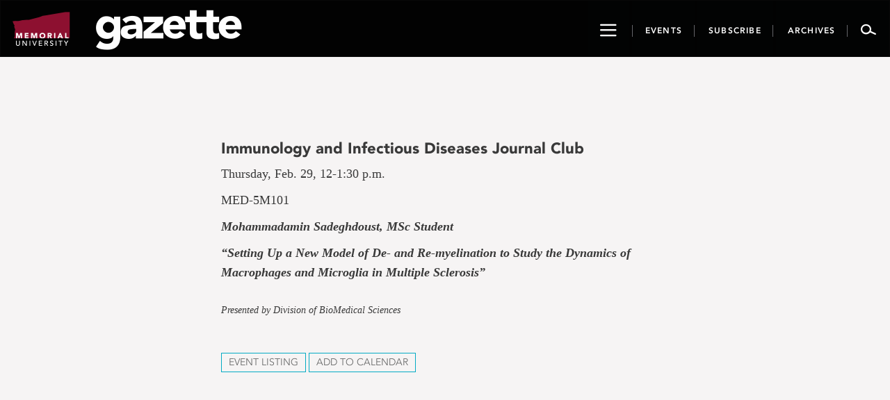

--- FILE ---
content_type: text/css
request_url: https://gazette.mun.ca/wp-content/themes/memorialgazette/css/gazette.min.css?ver=6.8.3
body_size: 9947
content:
@import url(//fast.fonts.net/t/1.css?apiType=css&projectid=20d74cc5-7f7c-49a7-80ae-fa2f389c550d);@font-face{font-family:AvenirLT-Light;src:url(//clf.mun.ca/fonts/avenir-garamond/fonts/3511a780-31ca-4ee1-9083-89b1b7185748.eot?#iefix);src:url(//clf.mun.ca/fonts/avenir-garamond/fonts/3511a780-31ca-4ee1-9083-89b1b7185748.eot?#iefix) format("eot"),url(//clf.mun.ca/fonts/avenir-garamond/fonts/c4352a95-7a41-48c1-83ce-d8ffd2a3b118.woff) format("woff"),url(//clf.mun.ca/fonts/avenir-garamond/fonts/3e419b5b-c789-488d-84cf-a64009cc308e.ttf) format("truetype"),url(//clf.mun.ca/fonts/avenir-garamond/fonts/ca038835-1be3-4dc5-ba25-be1df6121499.svg#ca038835-1be3-4dc5-ba25-be1df6121499) format("svg")}@font-face{font-family:AvenirLT-Roman;src:url(//clf.mun.ca/fonts/avenir-garamond/fonts/2f5a6074-badc-4e08-83f1-ed67fe5c3d7c.eot?#iefix);src:url(//clf.mun.ca/fonts/avenir-garamond/fonts/2f5a6074-badc-4e08-83f1-ed67fe5c3d7c.eot?#iefix) format("eot"),url(//clf.mun.ca/fonts/avenir-garamond/fonts/b9ebb19d-88c1-4cbd-9baf-cf51972422ec.woff) format("woff"),url(//clf.mun.ca/fonts/avenir-garamond/fonts/5ed4f98e-9044-4810-88ff-74d412c1351f.ttf) format("truetype"),url(//clf.mun.ca/fonts/avenir-garamond/fonts/4cb16859-16ca-4342-b89c-292dc83266af.svg#4cb16859-16ca-4342-b89c-292dc83266af) format("svg")}@font-face{font-family:AvenirLT-Medium;src:url(//clf.mun.ca/fonts/avenir-garamond/fonts/212ab03d-5db2-4d6a-b94c-171cc702aa51.eot?#iefix);src:url(//clf.mun.ca/fonts/avenir-garamond/fonts/212ab03d-5db2-4d6a-b94c-171cc702aa51.eot?#iefix) format("eot"),url(//clf.mun.ca/fonts/avenir-garamond/fonts/2cac77ec-9bc0-4ee7-87e4-27650190744f.woff) format("woff"),url(//clf.mun.ca/fonts/avenir-garamond/fonts/aaf11848-aac2-4d09-9a9c-aac5ff7b8ff4.ttf) format("truetype"),url(//clf.mun.ca/fonts/avenir-garamond/fonts/294099f3-8d00-4676-afc5-5e9d8d43ad69.svg#294099f3-8d00-4676-afc5-5e9d8d43ad69) format("svg")}@font-face{font-family:AvenirLT-Heavy;src:url(//clf.mun.ca/fonts/avenir-garamond/fonts/f61bf0f6-c193-4100-b940-12a1a01dcee5.eot?#iefix);src:url(//clf.mun.ca/fonts/avenir-garamond/fonts/f61bf0f6-c193-4100-b940-12a1a01dcee5.eot?#iefix) format("eot"),url(//clf.mun.ca/fonts/avenir-garamond/fonts/7147ec3a-8ff8-4ec9-8c5c-bd1571dc6ae6.woff) format("woff"),url(//clf.mun.ca/fonts/avenir-garamond/fonts/d1dc54b2-878d-4693-8d6e-b442e99fef68.ttf) format("truetype"),url(//clf.mun.ca/fonts/avenir-garamond/fonts/731dd4d3-64da-427d-ba61-01575b3cf3f7.svg#731dd4d3-64da-427d-ba61-01575b3cf3f7) format("svg")}@font-face{font-family:AvenirLT-Black;src:url(//clf.mun.ca/fonts/avenir-garamond/fonts/a24b3f55-c8c8-41a1-a77e-7cdf417d82f6.eot?#iefix);src:url(//clf.mun.ca/fonts/avenir-garamond/fonts/a24b3f55-c8c8-41a1-a77e-7cdf417d82f6.eot?#iefix) format("eot"),url(//clf.mun.ca/fonts/avenir-garamond/fonts/5a05cf7f-f332-456f-ae67-d8c26e0d35b3.woff) format("woff"),url(//clf.mun.ca/fonts/avenir-garamond/fonts/c33278bc-988e-440b-b4be-6acc095e6044.ttf) format("truetype"),url(//clf.mun.ca/fonts/avenir-garamond/fonts/7bdad4a5-289b-42f9-b6fa-c5883b9e9f23.svg#7bdad4a5-289b-42f9-b6fa-c5883b9e9f23) format("svg")}@font-face{font-family:gazette-icons;src:url(icons/gazette-icons.eot?om2901);src:url(icons/gazette-icons.eot?om2901#iefix) format('embedded-opentype'),url(icons/gazette-icons.ttf?om2901) format('truetype'),url(icons/gazette-icons.woff?om2901) format('woff'),url(icons/gazette-icons.svg?om2901#gazette-icons) format('svg');font-weight:400;font-style:normal}[class*=" icon-"],[class^=icon-]{font-family:gazette-icons!important;speak:none;font-style:normal;font-weight:400;font-variant:normal;text-transform:none;line-height:1;-webkit-font-smoothing:antialiased;-moz-osx-font-smoothing:grayscale}.icon-hamburger2:before{content:"\e900"}.icon-search2:before{content:"\e901"}.icon-airplane:before{content:"\e600"}.icon-cloud:before{content:"\e601"}.icon-ipad:before{content:"\e602"}.icon-marker:before{content:"\e603"}.icon-megaphone:before{content:"\e604"}.icon-check:before{content:"\e608"}.icon-close:before{content:"\e60e"}.icon-chev-down:before{content:"\e60f"}.icon-chev-left:before{content:"\e610"}.icon-chev-right:before{content:"\e611"}.icon-chev-up:before{content:"\e612"}.icon-archives:before{content:"\e902"}.icon-events:before{content:"\e903"}.icon-hamburger:before{content:"\e904"}.icon-search:before{content:"\e905"}.icon-subscribe:before{content:"\e906"}.icon-munlogo:before{content:"\e907"}.icon-gazette:before{content:"\e908"}.icon-utubeSq:before{content:"\e909"}.icon-newspaper:before{content:"\e90a"}.icon-image:before{content:"\e90b"}.icon-images:before{content:"\e90c"}.icon-camera:before{content:"\e90d"}.icon-headphones:before{content:"\e90e"}.icon-music:before{content:"\e90f"}.icon-play:before{content:"\e910"}.icon-film:before{content:"\e911"}.icon-video-camera:before{content:"\e912"}.icon-connection:before{content:"\e913"}.icon-podcast:before{content:"\e914"}.icon-mic:before{content:"\e915"}.icon-display:before{content:"\e916"}.icon-laptop:before{content:"\e917"}.icon-mobile:before{content:"\e918"}.icon-mobile2:before{content:"\e919"}.icon-tablet:before{content:"\e91a"}.icon-tv:before{content:"\e91b"}.icon-bubble:before{content:"\e91c"}.icon-bubbles:before{content:"\e91d"}.icon-bubbles2:before{content:"\e91e"}.icon-bubble2:before{content:"\e91f"}.icon-bubbles3:before{content:"\e920"}.icon-bubbles4:before{content:"\e921"}.icon-quotes-left:before{content:"\e922"}.icon-quotes-right:before{content:"\e923"}.icon-cog:before{content:"\e924"}.icon-cogs:before{content:"\e925"}.icon-leaf:before{content:"\e926"}.icon-rocket:before{content:"\e927"}.icon-power:before{content:"\e928"}.icon-tree:before{content:"\e929"}.icon-cloud2:before{content:"\e92a"}.icon-cloud-download:before{content:"\e92b"}.icon-cloud-upload:before{content:"\e92c"}.icon-cloud-check:before{content:"\e92d"}.icon-link:before{content:"\e92e"}.icon-eye:before{content:"\e92f"}.icon-bookmark:before{content:"\e930"}.icon-bookmarks:before{content:"\e931"}.icon-star-empty:before{content:"\e932"}.icon-star-half:before{content:"\e933"}.icon-star-full:before{content:"\e934"}.icon-heart:before{content:"\e935"}.icon-heart-broken:before{content:"\e936"}.icon-infinite:before{content:"\e937"}.icon-share2:before{content:"\e938"}.icon-google-plus2:before{content:"\e939"}.icon-twitter3:before{content:"\e93a"}.icon-feed3:before{content:"\e93b"}.icon-feed4:before{content:"\e93c"}.icon-soundcloud:before{content:"\e93d"}.icon-soundcloud2:before{content:"\e93e"}.icon-pinterest:before{content:"\e93f"}.icon-pinterest2:before{content:"\e940"}.icon-file-pdf:before{content:"\e941"}.icon-google-plus:before{content:"\ea88"}.icon-facebook:before{content:"\ea8c"}.icon-facebook2:before{content:"\ea8d"}.icon-instagram:before{content:"\ea90"}.icon-twitter:before{content:"\ea91"}.icon-twitter2:before{content:"\ea92"}.icon-flickr:before{content:"\eaa0"}.icon-flickr2:before{content:"\eaa1"}.icon-flickr3:before{content:"\eaa2"}.icon-tumblr:before{content:"\eabb"}.icon-tumblr2:before{content:"\eabc"}.icon-linkedin:before{content:"\eac8"}.icon-linkedin2:before{content:"\eac9"}.page-template-default h1,h1.section-heading{font-family:AvenirLT-Black,"Helvetica Neue",Helvetica,Arial,sans-serif;font-size:52px}h3#eventModalLabel{font-family:Georgia,sans-serif}.entry-content img{margin:0 0 1.5em 0}.alignleft,img.alignleft{margin-right:1.5em;display:inline;float:left}.alignright,img.alignright{margin-left:1.5em;display:inline;float:right}.aligncenter,img.aligncenter{margin-right:auto;margin-left:auto;display:block;clear:both}.wp-caption{margin-bottom:1.5em;text-align:center}.wp-caption img{border:0 none;padding:0;margin:0}.wp-caption p.wp-caption-text{line-height:1.5;font-size:10px;margin:0}.wp-smiley{margin:0!important;max-height:1em}blockquote.left{margin-right:20px;text-align:right;margin-left:0;width:33%;float:left}blockquote.right{margin-left:20px;text-align:left;margin-right:0;width:33%;float:right}.screen-reader-text{display:none}.pagination{display:block;padding-top:20px}.pagination .nav-links{text-align:right;font-size:16px;margin-bottom:40px}@media screen and (min-width:992px){.pagination .nav-links{display:inline-block;float:right;text-align:left;font-size:14px;margin-bottom:inherit}}.pagination .nav-links a{display:inline-block;margin:10px}.sidebar-content .asc h3{font-family:AvenirLT-Black,"Helvetica Neue",Helvetica,Arial,sans-serif;font-size:24px}.prev-month{font-family:AvenirLT-Heavy,"Helvetica Neue",Helvetica,Arial,sans-serif;font-size:14px;color:#00aec7;word-wrap:break-word}li.prev-month a{display:inline-block;width:100%}.display_archive{font-family:AvenirLT-Heavy,"Helvetica Neue",Helvetica,Arial,sans-serif;font-size:14px;word-wrap:break-word}#archive-list li h3{border-bottom:1px solid}#archive-list li ul{margin-bottom:20px}#archive-list li ul li{list-style-type:none;padding-left:0;margin-left:0}#archive-list .prev-year-archive{display:none}#archive-list button{width:100%;text-align:left;background-color:transparent;border:none;outline:0;margin-bottom:20px}#archive-list button:hover{background-color:#f0f0f0}#archive-list button h3{position:relative}#archive-list button h3::after{content:"\25BA";display:block;position:absolute;right:0;top:-2px;padding:3px;font-size:80%}#archive-list button h3.active::after{content:"\25BC"}.display_archive a{color:#00aec7}.past-archives{padding-left:0;margin-left:0;list-style-type:none}.archive-year-heading{display:block;cursor:pointer}.archive-year-links{display:none}.archive-year-links.active{display:block}.read-stories{display:inline-block;border:1px solid #ababab;text-align:center;padding:5px 30px;margin-top:20px;text-transform:lowercase;font-style:italic;color:#6a6c6c}.latest-news-container{max-width:980px}.latest-news-story{background-color:#fff}.latest-news-story .latest-news-image{padding-left:0}.latest-news-story .latest-news-info{padding-top:20px}@media only screen and (max-width:400px){.latest-news-story{padding-bottom:20px}.latest-news-story .story-title{font-size:18px}.latest-news-story .latest-news-image{padding-left:0;padding-right:0}}.col-md-6.fp-news.sp-group{height:380px}.fp-news.sp-group .sp-readmore{position:absolute;bottom:15px;width:100%}.row.sp-readmore{margin-left:0;margin-right:0}.fp-news.sp-group .sp-ex p{font-size:16px;color:#6a6c6c;line-height:1.3em}.widget.upcoming-feature{background-image:url(../images/upcoming-feature.png);background-repeat:no-repeat;padding-top:190px;background-position:center 45px}.widget.upcoming-feature p{text-align:center}.more-sf,.upcoming-feature-group,.upcoming-feature-title{color:#c09f61}.widget.upcoming-feature .upcoming-feature-group{font-size:18px;font-family:AvenirLT-Black,"Helvetica Neue",Helvetica,Arial,sans-serif}.widget.upcoming-feature .upcoming-feature-title{font-size:16px;font-family:AvenirLT-Roman,"Helvetica Neue",Helvetica,Arial,sans-serif}.widget.upcoming-feature .upcoming-feature-description{color:#6a6c6c;font-size:16px;line-height:1.3em;font-style:italic}.upcoming-feature-divider{color:#bfbfbf}.sp-page-content{margin-bottom:60px}.sp-page-content p{font-style:italic}.bc-special{background-color:#c09f61;color:#fff}.bc-special h1{color:#fff}.spec-label{font-style:italic;font-family:Georgia,sans-serif}.sp-tag.tg-tag a{font-family:AvenirLT-Black,"Helvetica Neue",Helvetica,Arial,sans-serif;color:#fff;font-size:16px;text-transform:none}.single-special-feature blockquote p{color:#c09f61}.single-special-feature blockquote{border-left:5px solid #c09f61}.latest-news-container h1{margin-top:45px;margin-bottom:45px}.latest-news-story .story-date{font-size:16px}.latest-news-story .story-title,.latest-news-story .story-title a{font-size:32px;margin-bottom:15px}.latest-news-story .sub-content{font-size:16px}.category-special-feature{background-color:#c09f61;color:#fff}table.ui-datepicker-calendar td,table.ui-datepicker-calendar th{font-family:Verdana,Arial,sans-serif;font-size:14px}body{background-color:#f6f4f4!important}hr{color:#97999b;border-top:1px solid}.jumbotron{padding:0}#main-container{margin-top:20px}@media (min-width:992px){#main-container{margin-top:100px}#main-container.container,.lg-980{padding:0}}@media (min-width:1200px){#main-container.container,.lg-980{padding:0 95px}}#main-container h1:first-child{margin-top:0}.section-heading{text-align:center;margin:0 0 60px}a{color:#00aec7}a:hover{text-decoration:none}li,p,td,th{font-family:Georgia,serif;color:#393939;font-size:18px;line-height:1.6em}td,th{padding:5px}h1,h2,h3,h4,h5,h6{color:#393939}h2,h3,h4,h5,h6{font-family:Georgia,serif}@media (min-width:768px){h1{font-size:52px!important}}.carousel-caption h3{font-family:georgia;color:#fff;margin-top:30px}.carousel-caption p{color:#fff;margin:0;margin-bottom:20px!important}footer{font-family:"Avenir LT W01 55 Roman",sans-serif;font-size:14px;background-color:#020303;color:#fefefe;text-align:center;padding:50px 0;margin:120px 0 0 0}footer li{font-family:"Avenir LT W01 55 Roman",sans-serif;font-size:14px}footer a{color:#fefefe}footer a:focus,footer a:hover{color:#fefefe;text-decoration:none}footer .follow-us{text-transform:uppercase}footer .social-media-links{list-style:none;padding:0}footer .social-media-links li{display:inline-block}footer .social-media-links li a{text-decoration:none;color:#fff;display:inline-block;font-size:28px;margin:5px 5px 0}footer .footer-links{text-transform:uppercase;list-style:none;padding:0}footer .footer-links li{margin:5px 0}footer .footer-links li:first-child{margin-top:0}footer .icon-a{display:block}footer .icon-gazette{font-size:180px;color:#fefefe}@media (min-width:768px){footer{height:300px;padding:0;display:block}footer .footer-links{text-align:left;margin-top:80px}footer .footer-links li{margin:15px 0}footer .follow-us{margin-top:165px}footer .icon-gazette-a{margin-top:120px}}.home .navbar,.postSplash .navbar{margin-bottom:0}.fp-news{background-color:#fff}.fp-news img{display:block;height:auto;max-width:100%}.story-date{text-align:center;font-style:italic;color:#63666a;margin:15px 0 5px 0}.story-title,.story-title a{font-family:AvenirLT-Black,"Helvetica Neue",Helvetica,Arial,sans-serif;color:#393a39;font-size:24px;text-align:center;text-decoration:none;line-height:28px;letter-spacing:-.5px;display:block}.archive-posts .story-title,.archive-posts .story-title a,.ls-view .story-title,.ls-view .story-title a,.tag .story-title,.tag .story-title a{text-align:left}.story-title a:hover{text-decoration:none;color:#63666a}.col-md-6.fp-news{padding:0;padding-bottom:60px;margin-top:40px}.col-md-6.fp-news p{padding-left:18px;padding-right:18px}.post-format{height:36px;position:absolute;bottom:10px;left:0;width:100%;background-position:center;background-repeat:no-repeat}.format-audio{background-image:url(../images/audio.png)}.format-video{background-image:url(../images/video.png)}.format-gallery{background-image:url(../images/photo.png)}#banner-caption{position:absolute;right:0;bottom:0;padding:20px}#banner-caption p{color:#000;padding:0;margin:0;font-size:14px;font-family:sans-serif}#banner-caption p.light{color:#fff}.e-notice h1,.e-notice h2{color:#fff;text-align:center}.e-notice h1{text-align:center;font-size:48px;margin-top:60px;margin-bottom:60px}.e-notice.notice{background-color:green}.e-notice.alert{background-color:#ff0}.e-notice.alert h1,.e-notice.alert h2{color:#333}.e-notice.emergency{background-color:red}.container-fluid.fp-header-image.e-notice{height:220px;padding:80px 40px 740px}@media (min-width:768px){.col-sm-6.fp-news{margin-top:0;width:46%;height:465px;margin-left:2%;margin-right:2%;padding-bottom:10px}.row.fp-row{margin-bottom:28px}}@media (min-width:990px){.col-md-6.fp-news{height:430px}}.fp-tag{font-family:AvenirLT-Roman,"Helvetica Neue",Helvetica,Arial,sans-serif;text-transform:uppercase;font-size:10px}.header-fp-tag{font-size:28px}.vm-fp-end{text-align:center}.view-more{display:inline-block;text-align:center;margin-top:20px;margin-bottom:10px;border:1px solid #62666a;font-style:italic;font-size:18px;padding:5px 10px 5px 10px;color:#62666a}@media screen and (min-width:990px){.vm-fp-end{text-align:right}.vm-fp-end .view-more{border-top:none;border-left:none;border-bottom:none;padding:10px}.fp-subscribe{text-transform:uppercase;font-family:AvenirLT-Light,"Helvetica Neue",Helvetica,Arial,sans-serif;background-color:#e40028;color:#fefefe;display:inline-block;margin-top:27px;margin-bottom:10px;font-weight:400;text-decoration:none;line-height:16px;font-size:14px;padding:2px 3px 0;border:1px solid #fefefe}.fp-subscribe:hover{color:#e40028;background-color:#fefefe;border:1px solid #e40028}}#header-cat{font-size:18px;padding:10px 0;font-family:AvenirLT-Heavy,"Helvetica Neue",Helvetica,Arial,sans-serif;color:#fff}.container-fluid.fp-header-image{padding:0}.banner-container{position:relative}.banner-title{font-size:24px;display:block;margin-bottom:20px;color:#343534;margin-top:20px;font-family:sans-serif;font-weight:700}.banner-title:hover{text-decoration:none}.secondary_category{font-weight:lighter;font-size:12px;text-transform:uppercase;display:block}.cat-split{font-size:24px;font-weight:lighter;position:relative;top:2px;display:none}@media screen and (min-width:480px){.secondary_category{display:inline}.cat-split{display:inline}.container-fluid.fp-header-image.e-notice{height:220px;padding:80px 40px 740px}.e-notice h1{font-size:60px}}@media screen and (min-width:600px){#header-cat{font-size:27px}.banner-title{font-size:200%}.secondary_category{font-size:18px}.cat-split{font-size:40px;top:4px}.container-fluid.fp-header-image.e-notice{height:220px;padding:80px 100px 740px}.e-notice h1{font-size:72px}}@media screen and (min-width:768px){.secondary_category{font-size:24px;position:relative;top:-2px;font-family:AvenirLT-Light,"Helvetica Neue",Helvetica,Arial,sans-serif}.cat-split{font-size:48px;top:4px;font-family:AvenirLT-Light,"Helvetica Neue",Helvetica,Arial,sans-serif}#header-cat{font-size:36px}.banner-title-container{position:absolute;right:2%;bottom:40%;width:40%;clear:both}.banner-subheading{display:inline-block;background-color:#bdb5a8;font-size:22px;font-family:serif;padding:10px;color:#fff}.banner-title{font-size:240%;color:#fff}}.list-story-header{font-family:AvenirLT-Medium,"Helvetica Neue",Helvetica,Arial,sans-serif;color:#fff;font-size:12px;text-align:center;padding:8px 0;line-height:normal}.list-story-header.splash{font-size:18px;text-align:center;padding:8px;margin-bottom:0;line-height:normal}@media (min-width:768px){.list-story-header.splash{font-size:22px}}.fp-news p.story-sub-heading{font-size:16px}.container-fluid.splash-container{padding:0 0!important}.fp-header-image{background-size:cover;background-position:top center;position:relative}@media (min-width:768px){.fp-header-image{height:307px}.fp-header-image.fp-header-image-lg{height:384px}.container-fluid.fp-header-image.e-notice{height:220px;padding:80px 160px 740px}.e-notice h1{font-size:72px}}@media (min-width:810px){.fp-header-image{height:324px}.fp-header-image.fp-header-image-lg{height:405px}.container-fluid.fp-header-image.e-notice{height:220px;padding:80px 160px 740px}.e-notice h1{font-size:72px}}@media (min-width:880px){.fp-header-image{height:352px}.fp-header-image.fp-header-image-lg{height:440px}.container-fluid.fp-header-image.e-notice{height:220px;padding:80px 160px 740px}.e-notice h1{font-size:90px}}@media (min-width:936px){.fp-header-image{height:374px}.fp-header-image.fp-header-image-lg{height:468px}.container-fluid.fp-header-image.e-notice{height:220px;padding:80px 160px 740px}.e-notice h1{font-size:90px}}@media (min-width:992px){.fp-header-image{height:397px}.fp-header-image.fp-header-image-lg{height:496px}.container-fluid.fp-header-image.e-notice{height:220px;padding:80px 200px 740px}}@media (min-width:1044px){.fp-header-image{height:418px}.fp-header-image.fp-header-image-lg{height:522px}.container-fluid.fp-header-image.e-notice{height:220px;padding:80px 200px 740px}}@media (min-width:1096px){.fp-header-image{height:438px}.fp-header-image.fp-header-image-lg{height:548px}.container-fluid.fp-header-image.e-notice{height:220px;padding:80px 200px 740px}}@media (min-width:1200px){.fp-header-image{height:480px}.fp-header-image.fp-header-image-lg{height:600px}.container-fluid.fp-header-image.e-notice{height:220px;padding:120px 200px 700px}}@media (min-width:1260px){.fp-header-image{height:504px}.fp-header-image.fp-header-image-lg{height:630px}.container-fluid.fp-header-image.e-notice{height:220px;padding:120px 200px 700px}}@media (min-width:1320px){.fp-header-image{height:528px}.fp-header-image.fp-header-image-lg{height:660px}}@media (min-width:1440px){.fp-header-image{height:576px}.fp-header-image.fp-header-image-lg{height:720px}.container-fluid.fp-header-image.e-notice{height:280px;padding:120px 300px 720px}}@media (min-width:1560px){.fp-header-image{height:624px}.fp-header-image.fp-header-image-lg{height:780px}.container-fluid.fp-header-image.e-notice{height:280px;padding:180px 400px 680px}}@media (min-width:1680px){.fp-header-image{height:672px}.fp-header-image.fp-header-image-lg{height:840px}.container-fluid.fp-header-image.e-notice{height:280px;padding:160px 400px 700px}}@media (min-width:1800px){.fp-header-image{height:720px}.fp-header-image.fp-header-image-lg{height:900px}.container-fluid.fp-header-image.e-notice{height:300px;padding:200px 400px 640px}}@media (min-width:1920px){.fp-header-image{height:768px}.fp-header-image.fp-header-image-lg{height:960px}.container-fluid.fp-header-image.e-notice{height:320px;padding:200px 400px 760px}}@media (min-width:2000px){.fp-header-image{height:800px}.fp-header-image.fp-header-image-lg{height:1000px}}#navbar-go{background-color:#020303;color:#fefefe;font-family:AvenirLT-Roman,"Helvetica Neue",Helvetica,Arial,sans-serif;font-size:14px;min-height:80px;border-radius:0;margin-bottom:0}#drop-nav-container ul{list-style:none;padding-left:0}#drop-nav-container ul li ul{list-style:none;padding-left:20px}#drop-nav-container ul a{color:#fefefe;display:block;padding:13px 0 5px;text-decoration:none}#drop-nav-container ul.nav>li{margin:20px 0}#drop-nav-container.container span{font-family:Georgia,serif;font-size:32px}#drop-nav-container.container ul a{text-transform:uppercase;font-size:14px;font-family:AvenirLT-Roman,"Helvetica Neue",Helvetica,Arial,sans-serif}#drop-nav-container.container ul li ul a{text-transform:none;font-size:14px;font-family:AvenirLT-Roman,"Helvetica Neue",Helvetica,Arial,sans-serif;padding:5px 0}#drop-nav-container.container ul li ul li:first-child a{padding:0 0 5px}#drop-nav-container ul a:hover,#drop-nav-container ul li.active a{color:#00aec7}#navbar-go .navbar-btn{color:#fefefe;background-color:#020303;min-height:80px;min-width:50px;padding:0 10px;margin:0;font-size:22px;border:none}#navbar-go .navbar-toggle{border-radius:0;border-right:1px solid #fefefe;float:left}#navbar-go .navbar-search{border-left:1px solid #fefefe;float:right}#navbar-go .icon-munlogo-a{padding:15px 10px}#navbar-go .icon-munlogo{font-size:46px;color:#fefefe}#navbar-go .icon-gazette-a{padding:5px 0}#navbar-go .icon-gazette{font-size:150px;color:#fefefe;line-height:75px}#navbar-go .munlogo-desktop{display:none}#navbar-go .desktop-btn,#navbar-go .navbar-toggle-desktop{display:none}#navbar-go .container{padding-top:20px;background-color:#393a39}#navbar-go .container-fluid{background-color:#393a39}#navbar-go .navbar-header{background-color:#020202}@media (min-width:768px) and (max-width:960px){#drop-nav-container .container span{font-size:26px}#drop-nav-container ul a{padding:5px 0}#navbar-go{font-size:13px}}@media (min-width:961px) and (max-width:990px){#drop-nav-container .container span{font-size:28px}#drop-nav-container ul a{padding:7px 0}}@media (min-width:768px){#navbar-go .navbar-header{width:100%;background-color:#020202;overflow:hidden}#navbar-go .container-fluid{padding:0}#navbar-go-collapse .nav{display:none}#navbar-go .icon-munlogo{display:none}#navbar-go .navbar-search-mobile,#navbar-go .navbar-toggle-mobile{display:none}#navbar-go .munlogo-desktop{display:block;background:url(../images/mun-logo.png);width:87px;height:50px;margin:15px 45px 0 15px;padding:0}#navbar-go .icon-gazette{font-size:220px;color:#fefefe;line-height:75px}#navbar-go .navbar-btn{min-width:60px;margin:0;border:0;padding:0}#navbar-go .desktop-btn{display:inline-block;float:right}#navbar-go .desktop-btn a{display:inline-block}#navbar-go .desktop-btn button:hover{color:#97999b}#navbar-go .desktop-btn .navbar-search.active,#navbar-go .desktop-btn .showNav.active,.page-id-13 #navbar-go .desktop-btn button.navbar-btn.nb-event,.page-id-235 #navbar-go .desktop-btn button.navbar-btn.nb-subscribe,.page-id-773 #navbar-go .desktop-btn button.navbar-btn.nb-archive{color:#00aec7}#navbar-go .desktop-btn button.navbar-search{border:none}#navbar-go .desktop-btn button.navbar-search span.icon-search2{position:relative;top:4px}#navbar-go .navbar-toggle-desktop{display:inline-block}#navbar-go-collapse .container{padding-top:120px;padding-bottom:40px}#navbar-go .icon-munlogo-a{display:none}}.desktop-btn button{position:relative}.header-button-text{font-family:AvenirLT-Heavy,"Helvetica Neue",Helvetica,Arial,sans-serif;text-transform:uppercase;display:inline-block;padding:0 10px;bottom:14px;font-size:12px;width:100%;letter-spacing:.1em;border-right:1px solid #646569}.events-button-text{border-left:1px solid #646569;padding-left:11px}@media (min-width:810px){.header-button-text{padding:0 16.5px}.events-button-text{border-left:1px solid #646569;padding-left:17.5px}}.desktop-btn .icon-hamburger2{font-size:24px!important;position:relative;top:6px}.drop-container{display:none}#navbar-go .navbar-btn:focus{outline:0}#navbar-go-search{display:none;background-color:#393a39;color:#fff}#navbar-go-search #drop-search-container{padding:50px 20px}@media (min-width:768px){#navbar-go-search #drop-search-container{min-height:445px;padding:170px 20px 0}}#navbar-go-search #drop-nav-container{padding:50px 20px}#navbar-go-search .search-container .search-help{text-transform:uppercase;margin-left:12px;font-size:12px;color:#9e9e9e}#navbar-go-search .search-field{background-color:transparent;color:#fff;border:none;width:100%;font-size:32px;border-left:1px solid #9e9e9e;padding-left:10px;padding-top:10px}#navbar-go-search .search-field:focus{outline-width:0}#navbar-go-search .search-form .screen-reader-text,#navbar-go-search .search-form .search-submit{display:none}#navbar-go-search .search-form label{width:100%;margin:0;padding:0}::-webkit-input-placeholder{color:#fff}:-moz-placeholder{color:#fff}::-moz-placeholder{color:#fff}:-ms-input-placeholder{color:#fff}.single-books-at-memorial #story-title h1,.single-post #story-title h1,h1{font-family:AvenirLT-Black,"Helvetica Neue",Helvetica,Arial,sans-serif!important;font-size:40px}.single-books-at-memorial #story-title h2,.single-post #story-title h2{font-family:Georgia,serif;font-size:18px;color:#393939}blockquote{position:relative;margin-bottom:70px!important}@media (min-width:768px){.single-books-at-memorial #story-title h1,.single-post #story-title h1{font-size:80px!important;margin:0 0 10px;letter-spacing:-.06em}.single-books-at-memorial #story-title h2,.single-post #story-title h2{font-size:30px;margin:0 0 100px}}.single-books-at-memorial .go-category,.single-post .go-category{padding:7px 15px 6px;font-size:16px;color:#fff;font-family:AvenirLT-Heavy,"Helvetica Neue",Helvetica,Arial,sans-serif}.single-books-at-memorial .full-story-date,.single-post .full-story-date{text-align:left;font-family:Georgia,serif;font-style:italic;font-size:18px;color:#63666a;margin:25px 0}.single-books-at-memorial .story-content h1,.single-books-at-memorial .story-content h2,.single-books-at-memorial .story-content h3,.single-post .story-content h1,.single-post .story-content h2,.single-post .story-content h3{font-family:AvenirLT-Black,"Helvetica Neue",Helvetica,Arial,sans-serif;font-size:24px}.single-books-at-memorial .story-content h4,.single-books-at-memorial .story-content h5,.single-books-at-memorial .story-content h6,.single-post .story-content h4,.single-post .story-content h5,.single-post .story-content h6{font-family:AvenirLT-Black,"Helvetica Neue",Helvetica,Arial,sans-serif;font-size:18px}.single-books-at-memorial .author,.single-post .author{font-family:AvenirLT-Medium,"Helvetica Neue",Helvetica,Arial,sans-serif;font-size:11px;color:#63666a;text-transform:uppercase;letter-spacing:.1em}@media (min-width:990px){.single-books-at-memorial .story-content,.single-post .story-content{padding-right:50px}}.single-books-at-memorial .story-content figure,.single-books-at-memorial .story-content img,.single-post .story-content img{display:block;max-width:100%;height:auto}.single-books-at-memorial .story-content p,.single-post .story-content p{font-family:Georgia,serif;font-size:18px;margin-bottom:30px;line-height:1.6em}.single-books-at-memorial .story-content p:first-child,.single-post .story-content p:first-child{font-size:22px;line-height:1.4em}.single-books-at-memorial .story-content blockquote,.single-post .story-content blockquote{margin:30px 0;padding:0 15px}.single-books-at-memorial .story-content blockquote p:first-of-type,.single-post .story-content blockquote p:first-of-type{font-family:AvenirLT-Heavy,"Helvetica Neue",Helvetica,Arial,sans-serif;margin:0 0;font-size:22px;line-height:1.2em}@media (min-width:990px){.single-books-at-memorial .story-content blockquote,.single-post .story-content blockquote{margin:50px 0;padding:0 30px}.single-books-at-memorial .story-content blockquote p:first-child,.single-post .story-content blockquote p:first-child{font-size:28px;line-height:1.3em}}.single-books-at-memorial .story-tags,.single-post .story-tags{margin:40px 0}.single-books-at-memorial .story-tags h3,.single-post .story-tags h3{font-style:italic;color:#535554;margin:0 0 5px;font-size:18px;font-family:Georgia,sans-serif}.single-books-at-memorial .story-tags ul,.single-post .story-tags ul{list-style:none;padding:0}.single-books-at-memorial .story-tags ul li,.single-post .story-tags ul li{display:inline-block;background-color:#ece400;font-family:AvenirLT-Roman,"Helvetica Neue",Helvetica,Arial,sans-serif;font-size:13px;padding:2px 3px;line-height:13px;margin-right:3px}.single-books-at-memorial .story-tags ul li a,.single-post .story-tags ul li a{color:#63666a}.single-books-at-memorial .story-tags ul li a:hover,.single-post .story-tags ul li a:hover{color:#00aec7}.single-books-at-memorial .story-author,.single-post .story-author{margin:40px 0}.single-books-at-memorial .story-author .author,.single-post .story-author .author{font-style:italic;color:#535554;margin:0;font-size:18px}.single-books-at-memorial .story-author .bio,.single-post .story-author .bio{margin:0;color:#1c1b1a;font-size:14px;line-height:1.6em}.tg-tag,.tg-tag a{color:#fff}.single-post .tg_desc{font-family:Georgia,serif;font-size:12px;font-style:italic;margin:16px 0 13px 0}.single-post .tg_desc a{text-decoration:underline}.single-post hr.tg_desc_line{width:13%;margin:0 0;color:#000}.story-main-image.for-mobile{max-width:332px}.story-content figure,.story-main-image{margin-bottom:25px;background-color:#fff}.story-content figure figcaption,.story-main-image .portrait-caption{padding:10px 10px 5px}.story-content figure figcaption{font-family:Georgia,sans-serif;text-align:left}.story-content figure figcaption,.story-main-image .portrait-caption .img-caption{color:#393a3a;font-size:14px;line-height:1.6em}.story-content figure figcaption .photo-credit .icon-camera,.story-main-image .portrait-caption .img-credit .icon-camera{color:#818383;font-size:16px}.story-content figure figcaption .photo-credit{margin-top:10px}.story-content figure figcaption .photo-credit,.story-main-image .portrait-caption .img-credit{text-transform:uppercase;font-size:11px;font-family:AvenirLT-Heavy,"Helvetica Neue",Helvetica,Arial,sans-serif;color:#1c1b1a}hr.story-hr{margin-top:60px}#related-content ul{padding-left:0;margin-left:0;list-style-type:none}#related-content ul.r-link-container{margin-top:35px}#related-content ul li.r-link-group{border-top:1px solid #3f4241;padding:30px 0}#related-content ul li ul,#related-content ul li ul li{width:100%}#related-content ul li ul li.r-link-label{font-family:georgia;font-size:16px;color:#393939;margin-bottom:1em}#related-content ul li ul li.r-link-url{font-family:AvenirLT-Heavy,"Helvetica Neue",Helvetica,Arial,sans-serif;font-size:14px;color:#00aec7;word-wrap:break-word}.tgrm-head{font-family:Georgia,'Times New Roman','Bitstream Charter',Times,serif;font-size:18px;font-style:italic;display:block}.tgsm{font-family:AvenirLT-Black,"Helvetica Neue",Helvetica,Arial,sans-serif;font-size:18px;color:#5d6060}.tgrm-link{font-size:12px;display:inline-block;margin-left:10px}.blockquote-author{font-family:Georgia,serif;font-size:18px;color:#393939;font-style:italic;position:absolute;bottom:-40px;right:0}#gazette-now{background-color:#fff;margin-top:120px}#gazette-now .campaign{margin:5px;margin-bottom:10px;line-height:125%}#gazette-now ul{padding-left:0;margin-left:0;list-style-type:none;text-decoration:underline}@media (min-width:990px){#gazette-now{width:30%;margin-left:3%}}.widget.categories-widget.yaffle-container{padding-top:40px;padding-left:74px;padding-right:20px;padding-bottom:40px;background-image:url(../images/yaffle-card-logo.png);background-repeat:no-repeat;background-position:30px 43px}.widget.categories-widget.yaffle-container .yaffle-btn{display:inline-block;padding:3px 10px;border:1px solid #03abc4;color:#606161;text-transform:uppercase;font-family:"Avenir LT W01 55 Roman",sans-serif;font-size:10px;letter-spacing:.1em;margin-top:20px}.widget.categories-widget.yaffle-container h3.yp-name{font-family:AvenirLT-Black,"Helvetica Neue",Helvetica,Arial,sans-serif;font-size:25px;text-transform:none;color:#535554;margin-top:0}.widget.categories-widget.yaffle-container p{font-size:14px}.widget.categories-widget.yaffle-container p.yp-position{color:#1c1b1a;margin-bottom:5px}.widget.categories-widget.yaffle-container p.yp-department{color:#6a6c6c}.bc-convocation{background-color:#38aec7}.bc-public-engagement{background-color:#35b195}.bc-teaching-and-learning{background-color:#4178ba}.bc-research{background-color:#1e22aa}.bc-campus-and-community{background-color:#009db4}.bc-student-life{background-color:#6eaa2d}.single-convocation blockquote{border-left:5px solid #38aec7}.single-public-engagement blockquote{border-left:5px solid #35b195}.single-teaching-and-learning blockquote{border-left:5px solid #4178ba}.single-research blockquote{border-left:5px solid #1e22aa}.single-campus-and-community blockquote{border-left:5px solid #38aec7}.single-student-life blockquote{border-left:5px solid #78be20}.single-convocation blockquote p{color:#38aec7}.single-public-engagement blockquote p{color:#35b195}.single-teaching-and-learning blockquote p{color:#4178ba}.single-research blockquote p{color:#1e22aa}.single-campus-and-community blockquote p{color:#38aec7}.single-student-life blockquote p{color:#78be20}.tg_desc.convocation,.tg_desc.convocation a{color:#38aec7}.tg_desc.public-engagement,.tg_desc.public-engagement a{color:#35b195}.tg_desc.teaching-and-learning,.tg_desc.teaching-and-learning a{color:#4178ba}.tg_desc.research,.tg_desc.research a{color:#1e22aa}.tg_desc.campus-and-community,.tg_desc.campus-and-community a{color:#009db4}.tg_desc.student-life,.tg_desc.student-life a{color:#6eaa2d}.error-message{font-size:14px;color:#a94442}.form-group.hidden{display:none}#ui-datepicker-div{display:none}label{text-align:right;font-size:18px;font-weight:400;font-family:Georgia,serif;color:#393939}.form-group{margin:40px 0}.form-group input,.form-group textarea{font-size:14px}.gazette-submit{font-family:Georgia,serif;font-size:18px;color:#fefefe;background-color:#97999b;border-radius:0}.gazette-submit:hover{color:#fefefe;background-color:#63666a}.form-control{border-radius:0}.form-horizontal .control-label{padding-top:0}#latest-news-carousel-container{padding:100px 0 0}#latest-news-carousel-container h1{text-align:center;margin:0 0 50px}#latest-news-carousel .carousel-control{top:40%;bottom:auto;padding-top:4px;width:30px;height:30px;text-shadow:none;opacity:1}#latest-news-carousel .carousel-control.left,#latest-news-carousel .carousel-control.right{background-image:none!important}#latest-news-carousel .carousel-control.right{left:auto;right:-25px}#latest-news-carousel .carousel-control.left{right:auto;left:-35px}#latest-news-carousel .icon-chev-left,#latest-news-carousel .icon-chev-right{font-size:40px;color:#97999b}#latest-news-carousel .news-item{background-color:#fff;height:375px;margin:0 4px}#latest-news-carousel .caption{padding:0 18px}#latest-news-carousel .caption .date{text-align:center;font-style:italic;color:#63666a;margin:15px 0 5px 0;display:block;font-family:Georgia,serif;font-size:18px}#latest-news-carousel .caption a{font-family:AvenirLT-Black,"Helvetica Neue",Helvetica,Arial,sans-serif;color:#393a39;font-size:24px;text-align:center;text-decoration:none;line-height:28px;letter-spacing:-.5px;display:block;margin-bottom:10px}#latest-news-carousel .caption a:hover{text-decoration:none;color:#63666a}#latest-news-carousel .caption p{font-family:Georgia,serif;font-size:16px;color:#393939;margin-bottom:10px}.latest-news-hr{margin-bottom:0}.carousel-padding{padding:0 40px}.mun-in-news{background-color:#fffffe;padding:30px 20px 20px;margin-top:30px}@media(max-width:767px){.min-row{margin-left:-15px;margin-right:-15px}}@media (min-width:990px){.mun-in-news{margin-top:0}}.mun-in-news .heading{background-color:#00aec7;color:#fff;text-transform:uppercase;font-family:AvenirLT-Medium,"Helvetica Neue",Helvetica,Arial,sans-serif;padding:12px;font-size:14px}.mun-in-news ul{padding-left:0;margin-left:0;list-style-type:none;margin-bottom:20px}.mun-in-news ul li ul{clear:both}.mun-in-news ul li ul li{margin-right:.3em;line-height:1.4em}.news-source{text-transform:uppercase;color:#020303;font-family:AvenirLT-Medium,"Helvetica Neue",Helvetica,Arial,sans-serif;font-size:14px;letter-spacing:-.5px;margin-top:4px}.news-source::after{content:" / ";color:#dc3d42}.news-tag{font-weight:400;font-size:75%;padding-top:.3em}.news-tag::before{content:' - ';color:#000001}.news-teaser a{color:#00aec7;font-family:Georgia,sans-serif;font-size:16px}#breadcrumbs{list-style:none;margin:0 0 25px;overflow:hidden;padding-left:0}#breadcrumbs li{display:inline-block;vertical-align:middle;margin-right:8px;font-family:AvenirLT-Medium,"Helvetica Neue",Helvetica,Arial,sans-serif;font-size:12px;color:#393939}#breadcrumbs .separator{font-size:12px;font-weight:100;color:#393939}#breadcrumbs li a{color:#393939}.name-highlight{text-transform:uppercase;font-weight:700;font-family:AvenirLT-Black;color:#606161}.cc-archive{padding-left:0;margin-left:0;list-style-type:none;display:inline-block;margin-bottom:0}.cc-archive li{font-family:AvenirLT-Light;display:inline;float:left;font-size:14px;margin-right:5px}.cc-archive li:not(:last-child):after{content:' / ';color:#00aec7}#apron-pp{background-color:#e9e6e6;padding-bottom:100px;padding-top:110px;margin-top:60px}#apron-notable{background-color:#fff;padding-bottom:100px;padding-top:110px;margin-top:60px}#apron-notable h2,#apron-pp h2{font-family:AvenirLT-Black;font-size:52px}.page-id-10 footer,.page-id-11 footer{margin-top:0}h4.cc-group-header{font-family:AvenirLT-Black;font-size:22px}h4.cc-group-header:not(:first-child){padding-top:30px}h4.cc-group-header{margin-bottom:10px;text-transform:uppercase}.cc-group-item{margin-bottom:30px}.cc-archive-years li{font-family:AvenirLT-Heavy}.cc-active{color:#000}.cc-archive-container{text-align:center;padding-top:60px}.books-author{color:red}#books-archive{padding:40px}#books-archive .row{padding:20px}#books-archive>h2:first-child{text-align:center;font-size:280%}#books-archive .col-md-10{background-color:#fff}.widget{background:#fff;margin-bottom:28px;padding:25px 20px 24px;position:relative}.widget i{font-size:22px;color:#abacac;display:inline-block;margin-right:10px}.widget h3{font-family:AvenirLT-Medium,"Helvetica Neue",Helvetica,Arial,sans-serif;font-size:14px;color:#63666a;text-transform:uppercase;padding-bottom:0;margin-bottom:10px}.widget img{max-width:100%}.widget.categories-widget{padding:0 20px}.widget.categories-widget ul{list-style:none;margin:0;padding:0}.widget.categories-widget ul li a{color:#393a3a;display:block;padding:1em;text-decoration:none;transition:all .3s ease-in-out;webkit-transition:all .3s ease-in-out}.widget.categories-widget ul li{border-bottom:1px solid #e7e5e5}.widget.categories-widget ul li.menu-item-spec-feat{border-bottom:none}.widget.categories-widget ul li ul{display:none;margin:-.5em 0 0 2em}.widget.categories-widget ul li.current-menu-item ul,.widget.categories-widget ul li.current_page_ancestor ul{display:block}.widget.categories-widget ul li ul li{border:none!important;padding:0}.widget.categories-widget ul li ul li a{border:none!important;font-family:AvenirLT-Roman,"Helvetica Neue",Helvetica,Arial,sans-serif;padding:.5em!important}.widget.categories-widget ul li ul li a:hover{border:none!important}.widget.categories-widget li a{background:#fff;font-family:AvenirLT-Heavy,"Helvetica Neue",Helvetica,Arial,sans-serif;font-size:17px;font-weight:700;padding:20px!important}.widget.categories-widget li.cat-1.active a,.widget.categories-widget li.cat-1:hover a,.widget.categories-widget ul li.cat-1.current-menu-item a,.widget.categories-widget ul li.cat-1.current_page_ancestor a{border-left:4px solid #03abc4;color:#03abc4}.widget.categories-widget li#menu-item-sf.cat-1.active a,.widget.categories-widget li#menu-item-sf.cat-1:hover a,.widget.categories-widget ul li#menu-item-sf.cat-1.current-menu-item a,.widget.categories-widget ul li#menu-item-sf.cat-1.current_page_ancestor a{border-left:4px solid #c09f61;color:#c09f61}.widget.categories-widget ul li#menu-item-sf.cat-1.current-menu-item li a,.widget.categories-widget ul li#menu-item-sf.cat-1.current_page_ancestor li a,.widget.categories-widget ul li.cat-1.current-menu-item li a,.widget.categories-widget ul li.cat-1.current_page_ancestor li a,.widget.categories-widget ul li.cat-2.current-menu-item li a,.widget.categories-widget ul li.cat-2.current_page_ancestor li a,.widget.categories-widget ul li.cat-3.current-menu-item li a,.widget.categories-widget ul li.cat-3.current_page_ancestor li a,.widget.categories-widget ul li.cat-4.current-menu-item li a,.widget.categories-widget ul li.cat-4.current_page_ancestor li a,.widget.categories-widget ul li.cat-5.current-menu-item li a,.widget.categories-widget ul li.cat-5.current_page_ancestor li a{color:#393a3a}.widget.categories-widget li#menu-item-sf.cat-1.current_page_ancestor ul li.current-menu-item a,.widget.categories-widget li#menu-item-sf.cat-1:hover li a:hover,.widget.categories-widget li#menu-item-sf.cat-1:hover li.current-menu-item a:hover{color:#c09f61}.widget.categories-widget li.cat-1.current_page_ancestor ul li.current-menu-item a,.widget.categories-widget li.cat-1:hover li a:hover,.widget.categories-widget li.cat-1:hover li.current-menu-item a:hover{color:#03abc4}.widget.categories-widget li.cat-2.active a,.widget.categories-widget li.cat-2:hover a,.widget.categories-widget ul li.cat-2.current-menu-item a,.widget.categories-widget ul li.cat-2.current_page_ancestor a{border-left:4px solid #009e98;color:#009e98}.widget.categories-widget li.cat-2.current_page_ancestor ul li.current-menu-item a,.widget.categories-widget li.cat-2:hover li a:hover,.widget.categories-widget li.cat-2:hover li.current-menu-item a:hover{color:#009e98}.widget.categories-widget li.cat-3.active a,.widget.categories-widget li.cat-3:hover a,.widget.categories-widget ul li.cat-3.current-menu-item a,.widget.categories-widget ul li.cat-3.current_page_ancestor a{border-left:4px solid #1b368a;color:#1b368a}.widget.categories-widget li.cat-3.current_page_ancestor ul li.current-menu-item a,.widget.categories-widget li.cat-3:hover li a:hover,.widget.categories-widget li.cat-3:hover li.current-menu-item a:hover{color:#1b368a}.widget.categories-widget li.cat-4.active a,.widget.categories-widget li.cat-4:hover a,.widget.categories-widget ul li.cat-4.current-menu-item a,.widget.categories-widget ul li.cat-4.current_page_ancestor a{border-left:4px solid #79bb2d;color:#79bb2d}.widget.categories-widget li.cat-4.current_page_ancestor ul li.current-menu-item a,.widget.categories-widget li.cat-4:hover li a:hover,.widget.categories-widget li.cat-4:hover li.current-menu-item a:hover{color:#79bb2d}.widget.categories-widget li.cat-5.active a,.widget.categories-widget li.cat-5:hover a,.widget.categories-widget ul li.cat-5.current-menu-item a,.widget.categories-widget ul li.cat-5.current_page_ancestor a{border-left:4px solid #5482c0;color:#5482c0}.widget.categories-widget li.cat-5.current_page_ancestor ul li.current-menu-item a,.widget.categories-widget li.cat-5:hover li a:hover,.widget.categories-widget li.cat-5:hover li.current-menu-item a:hover{color:#5482c0}.widget.categories-widget li#menu-item-sf.cat-1.active li a,.widget.categories-widget li#menu-item-sf.cat-1:hover li a,.widget.categories-widget li.cat-1.active li a,.widget.categories-widget li.cat-1:hover li a,.widget.categories-widget li.cat-2.active li a,.widget.categories-widget li.cat-2:hover li a,.widget.categories-widget li.cat-3.active li a,.widget.categories-widget li.cat-3:hover li a,.widget.categories-widget li.cat-4.active li a,.widget.categories-widget li.cat-4:hover li a,.widget.categories-widget li.cat-5.active li a,.widget.categories-widget li.cat-5:hover li a{color:#393a3a}.event-content{padding-top:15px}.event-date{padding-top:10px}.event-day,.event-month{display:block;font-family:sans-serif;text-align:center;color:#97999b}.event-month{font-family:AvenirLT-Light,"Helvetica Neue",Helvetica,Arial,sans-serif;margin-bottom:-5px}.event-day{font-size:28px;font-weight:700;font-family:AvenirLT-Black,"Helvetica Neue",Helvetica,Arial,sans-serif}.event-title{font-family:AvenirLT-Light,"Helvetica Neue",Helvetica,Arial,sans-serif;font-size:11px;line-height:18px;text-transform:uppercase;margin-bottom:10px;color:#63666a}.event-title a{color:#63666a;display:block}.event-title a:hover{color:#01aec7}.event-presented{font-family:Georgia,serif;font-size:12px;font-style:italic;color:#01aec7;border-bottom:1px solid #62666a;padding-bottom:20px}.widget.instagram-feed h3{margin-top:0}.widget.instagram-feed .icon-instagram,.widget.twitter-feed .icon-twitter{color:#97999b;margin-right:5px;font-size:24px}.widget .feed-heading{color:#63666a;font-family:AvenirLT-Medum,"Helvetica Neue",Helvetica,Arial,sans-serif;font-size:14px;text-transform:uppercase;letter-spacing:-.5px}.widget .feed-heading-container{margin-bottom:10px}.widget.event-feed .icon-events{color:#97999b;font-size:28px}.widget.event-feed a.event-submit-btn{background-color:#63666a;color:#fefefe;font-family:Georgia,serif;padding:5px;text-align:center;font-size:18px;font-style:italic;display:block;border:1px solid #fefefe;margin:20px 0 15px}.widget.event-feed a.event-submit-btn:hover{background-color:#fefefe;color:#63666a;border:1px solid #63666a}.story-title a.search-title{text-align:left}.row-search{margin-top:30px;margin-bottom:30px}.search-event-date{font-size:14px}h2.not-found,h3.happening-now{font-family:AvenirLT-Heavy,"Helvetica Neue",Helvetica,Arial,sans-serif}#event-featured{padding:0 0 100px;text-align:center}#event-listing{padding:100px 0;text-align:center}#event-submit{padding:100px 0 0}.submit-event-form-heading,.submit-event-form-subheading{text-align:center}#event-featured h1,#event-listing h1,#event-submit h1{text-align:center;color:#393939;margin:0 0 40px}a[href^="https://www.froala.com/wysiwyg-editor?k=u"],p[data-f-id=pbf]{display:none!important}.inflate{display:none}#event-listing{background-color:#fff}#event-listing .week-selector{font-family:AvenirLT-Black,"Helvetica Neue",Helvetica,Arial,sans-serif;font-size:16px}#event-listing .icon-chev-left,#event-listing .icon-chev-right{color:#97999b;font-size:16px}@media (min-width:768px){#event-listing .week-selector{font-size:24px}#event-listing .icon-chev-left,#event-listing .icon-chev-right{font-size:28px}}#events-container{text-align:left;margin-top:20px}#events-container .event-row:nth-child(even){background-color:#f9f9f9}#events-container .event-row{padding:20px 0}#events-container .event-row div{padding:5px 15px;font-family:Georgia,serif;font-size:16px}#events-container div.event-row:not(:nth-last-child(2)){border-bottom:1px solid #ddd}#events-container .event-row div.event-row-title a{font-size:22px}#events-container .event-row div.event-row-date{font-weight:700}@media (min-width:768px){.inflate{display:block}#events-container .event-row{padding:0 0}#events-container .event-row div{padding:20px 15px;border-left:1px solid #ddd;min-height:90px}#events-container .event-row div:last-child{border-right:1px solid #ddd}#events-container .event-row:nth-child(even){background-color:#f9f9f9}.events-header div{background-color:#393939;color:#fefefe;padding:15px;font-family:AvenirLT-Medium,"Helvetica Neue",Helvetica,Arial,sans-serif;font-size:14px;border-left:1px solid #ddd}#events-container .event-row div.event-row-title a{font-size:16px;font-family:Georgia,sans-serif}#events-container .event-row div.event-row-date{font-weight:400}}#event-submit h1{margin-bottom:0}#event-submit h2{font-size:24px;font-family:AvenirLT-Black,"Helvetica Neue",Helvetica,Arial,sans-serif;margin-bottom:40px;color:#393939}#event-submit .submit-btn{text-align:left}#event-featured .row .card{background-color:#fff;padding-bottom:60px;position:relative}#event-featured .row .card .title-space h3{font-size:18px}#event-featured .row .card .info-space{margin-top:15px}#event-featured .row .card .info-space p{font-size:14px;font-family:Georgia,serif}#event-featured .row .card .info-space p.fe-date{font-weight:700;margin:5px 0 7px}#event-featured .row .card .info-space p.fe-location{margin:10px 0 7px}#event-featured .row .card .info-space p.fe-date,#event-featured .row .card .info-space p.fe-location{color:#020303;line-height:16px}#event-featured .row .card h3,#event-featured .row .card p{font-family:AvenirLT-Black,"Helvetica Neue",Helvetica,Arial,sans-serif;text-align:left;margin:0}#event-featured .card .attributes{padding:20px 20px}#event-featured .row .card .link-space{position:absolute;left:50%;width:40%;margin-left:-20%;bottom:30px}#event-featured .row .card .link-space p{font-family:AvenirLT-Light,"Helvetica Neue",Helvetica,Arial,sans-serif;text-transform:uppercase;text-align:center;line-height:normal}#event-featured .row .card .link-space a{display:inline-block;padding:8px 5px 6px;border:1px solid #03abc4;color:#606161;font-size:12px}#event-detail h3{font-family:AvenirLT-Black,"Helvetica Neue",Helvetica,Arial,sans-serif;font-size:22px}#event-detail .presenter{font-size:14px;font-style:italic;margin-top:30px}a.events-pagination{display:inline-block;text-decoration:none}#gazette-events-listing{margin-top:30px}a.atcb-link,a.event-listing{display:inline-block;padding:3px 10px;border:1px solid #03abc4;color:#606161;text-transform:uppercase;font-family:AvenirLT-Light,"Helvetica Neue",Helvetica,Arial,sans-serif;font-size:14px;margin-top:40px}#event-listing .no-events{margin-top:30px}.events-control-lower{margin-top:30px}.event-feed{margin-top:30px}@media (max-width:767px){.event-feed{margin-left:-15px;margin-right:-15px}}@media (min-width:990px){.event-feed{margin-top:0}}.addtocalendar var{display:none}.addtocalendar{position:relative;display:inline-block;background:0 0!important}.atcb-link{display:block;outline:0!important;cursor:pointer}.atcb-link:active~ul,.atcb-link:focus~ul,.atcb-list:hover{visibility:visible}.atcb-list{visibility:hidden;position:absolute;top:100%;left:0;width:153px;z-index:900}.atcb-item,.atcb-list{list-style:none;margin:0;padding:0;background:#fff;font-family:"Helvetica Neue",Helvetica,Arial,sans-serif;font-size:12px;padding:5px}.atcb-item{float:none;text-align:left}.atcb-item-link{text-decoration:none;outline:0;display:block}.atcb-item.hover,.atcb-item:hover{position:relative;z-index:900;cursor:pointer;text-decoration:none;outline:0}#contact,body.page-id-568{background-color:#fff}#contact{padding:100px 95px}#contributors{padding:100px 95px 0 95px}.contrib-person{margin-bottom:30px;text-align:center}.contrib-title{margin:0;color:#63666a}.contrib-name,.contrib-name a{color:#393939;text-align:center}.contrib-name a:hover{color:#00aec7}#contributors .group-header,.contributors-group-header{font-size:16px;color:#565957;padding-top:0;text-align:center}#contributors .group-header:first-child{margin-top:0}.gspacer{margin-bottom:20px}.page-id-568 #main-container{margin-top:0}